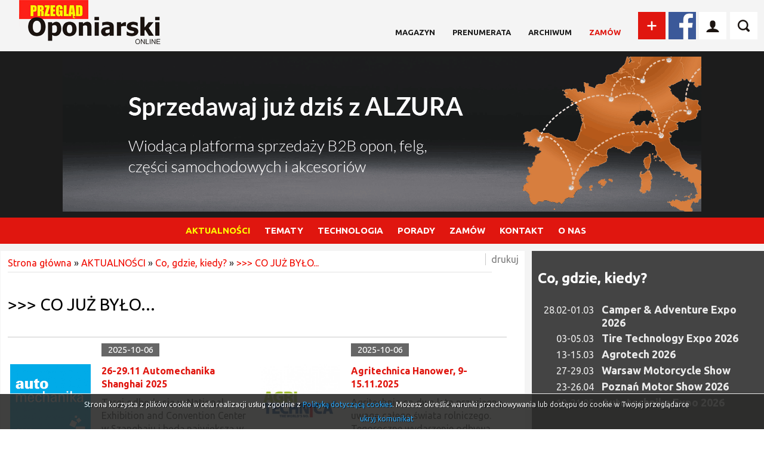

--- FILE ---
content_type: text/html; charset=utf-8
request_url: https://przegladoponiarski.pl/art/3296/to-juz-bylo.html
body_size: 9270
content:
<!DOCTYPE html>
<!--[if lt IE 7]> <html class="no-js lt-ie9 lt-ie8 lt-ie7" lang="pl"> <![endif]-->
<!--[if IE 7]> <html class="no-js lt-ie9 lt-ie8" lang="pl"> <![endif]-->
<!--[if IE 8]> <html class="no-js lt-ie9" lang="pl"> <![endif]-->
<!--[if gt IE 8]><!--> <html class="no-js" lang="pl"> <!--<![endif]-->

<head>
<meta charset="UTF-8" />
<meta name="HandheldFriendly" content="True" />
<meta name="MobileOptimized" content="320" />
<meta name="viewport" content="width=device-width, initial-scale=1" />

<title>&gt;&gt;&gt;  CO JUŻ BYŁO... - Przegląd Oponiarski</title>
<meta name="keywords" content="opona, opony, ogumienie, oponiarski, przegląd, guma, wulkanizacja, warsztat, wyposażenie warsztatów, targi opon, targi oponiarskie, nowości rynkowe, targi wyposażenia warsztatowego, targi motoryzacyjne, nowości motoryzacyjne, nowe opony, rynek opon" />
<meta name="description" content="Zapraszamy na oficjalną stronę Przeglądu Oponiarskiego. Najnowsze informacje z branży motoryzacyjnej znajdziesz właśnie tutaj!" />
<meta http-equiv="Content-type" content="text/html; charset=UTF-8" />
<meta http-equiv="Content-Language" content="pl" />
<meta http-equiv="Reply-to" content="kontakt@jw-webdev.info" />
<meta name="robots" content="index,follow" />
<base href="https://przegladoponiarski.pl/" />
<link href="public/css/reset.css" type="text/css" rel="stylesheet" />
<link href="public/css/default.css?ver=1.4.6" type="text/css" rel="stylesheet" />
<script type="text/javascript" src="public/js/jquery-min.js" ></script>
<script type="text/javascript" src="public/js/swfobject.js" ></script>
<script type="text/javascript" src="public/js/oponiarski/logowanie.js" ></script>
<script type="text/javascript" src="public/js/oponiarski/efekty.js" ></script>
<script type="text/javascript" src="public/js/jquery/easing.js" ></script>
<script type="text/javascript" src="public/js/jquery/cycle.all.js" ></script>
<script type="text/javascript" src="public/js/validation/jquery.validate.min.js" ></script>
<script type="text/javascript" src="public/js/validation/additional-methods.min.js" ></script>
<script type="text/javascript" src="public/js/validation/localization/messages_pl.js" ></script>
<script type="text/javascript" src="public/js/oponiarski/search.js" ></script>
<script type="text/javascript" src="public/js/oponiarski/menu.js?ver=1.0" ></script>
<script type="text/javascript" src="public/js/jquery/cookie.js" ></script>
<script type="text/javascript" src="public/js/comm.js" ></script>

<script type="text/javascript" src="public/js/local.js"></script>
<!-- Google tag (gtag.js) --> <script async src="https://www.googletagmanager.com/gtag/js?id=G-NCY734D0QJ"></script><script> window.dataLayer = window.dataLayer || []; function gtag(){dataLayer.push(arguments);} gtag('js', new Date()); gtag('config', 'G-NCY734D0QJ'); </script><meta property="og:type" content="article" /><meta property="og:site_name" content="Przegląd oponiarski" /><link rel="canonical" href="https://przegladoponiarski.pl/art/3296/to-juz-bylo.html" />




<link rel="icon" href="public/img/favicon.ico" type="image/x-icon" />
<link rel="shortcut icon" href="public/img/favicon.ico" type="image/x-icon" />


<meta property="og:image" content="https://przegladoponiarski.pl/upload/art/3296_img1_239a540387e321f4f43ee225d16f367b.jpg" /><meta property="og:title" content=">>>  CO JUŻ BYŁO... - Przegląd Oponiarski" /><meta property="og:site_name" content="Przegląd oponiarski" />


<!-- <link href="https://fonts.googleapis.com/css?family=Ubuntu:400,400i,700&amp;subset=latin-ext" rel="stylesheet"> -->

<link rel="preconnect" href="https://fonts.googleapis.com">
<link rel="preconnect" href="https://fonts.gstatic.com" crossorigin>
<link href="https://fonts.googleapis.com/css2?family=Ubuntu:ital,wght@0,400;0,700;1,400&display=swap" rel="stylesheet">

</head>
<body class="wwwpage"    >




	<script>

function bshow() {
			const allParagraphs = document.querySelectorAll(".baner_showafter");

				if(allParagraphs[0]){
				
					allParagraphs[0].classList.toggle("baner_showafter");
				}
				if(allParagraphs[1]){
				
					allParagraphs[1].classList.toggle("baner_showafter");
				}
				 
		}

window.addEventListener("load", function() {
    bshow();
});


		

		// const timeout = setTimeout(bshow, 20);

	</script>
		<div id="wrapper_all">

		<div id="baner_sticky_left" class="axd baner_showafter"><a href="adv/klik/7312"  target="_blank"><img src="https://przegladoponiarski.pl/upload/axd/7312_18f77c6b1c24964be23b61fa5e419cdc.jpg" width="181" height="1080" alt="" /></a></div>		

		<div id="wrapper_content">
		<div id="wrapper_content_inner">
	




<!-- <div id="baner_sticky_left">
	<a href="">
		<img src="upload/banernew.jpg"/>
	</a>
</div>

<div id="baner_sticky_right">
	<a href="">
		<img src="upload/banernew.jpg"/>
	</a>
</div> -->







<!-- Go to www.addthis.com/dashboard to customize your tools -->
<script type="text/javascript" src="//s7.addthis.com/js/300/addthis_widget.js#pubid=ra-5075334f101b753f"></script>







<div id="top_0">
<div id="top_0_inner" class="wrapper">

<a href="https://przegladoponiarski.pl/" id="logo"></a>

<div id="top_menu">
<a class="top_item1 " href="art/29/miesiecznik.html" title="MAGAZYN">MAGAZYN</a>
<a class="top_item1 " href="http://przegladoponiarski.pl/art/13198/prenumerata.html" title="Prenumerata">Prenumerata</a>
<a class="top_item1 " href="http://przegladoponiarski.pl/art/31/archiwum.html" title="Archiwum">Archiwum</a>
<a class="top_item1 top_menu_wyr" href="http://przegladoponiarski.pl/art/32/zamow.html" title="Zamów">Zamów</a></div>

<div id="addThis">
		  <!-- AddThis Button BEGIN -->
				<div class="addthis_toolbox addthis_default_style addthis_32x32_style">
				<!-- <a class="addthis_button_preferred_2"></a> -->

				<!-- <a class="addthis_button_preferred_4"></a> -->
				<a class="addthis_button_compact"><img src="public/img/new/add.png" style="width: 46px;height: 46px;" /></a>
				</div>
				<script type="text/javascript">var addthis_config = {"data_track_addressbar":false};</script>
				<script type="text/javascript" src="//s7.addthis.com/js/300/addthis_widget.js#pubid=ra-5075334f101b753f"></script>
				<!-- AddThis Button END -->
</div><!-- end addThis -->


<a target="_blank" href="https://www.facebook.com/przegladoponiarski" id="fb_icon"></a>

<!-- start logowanie -->
<div id="logowanie_icon"></div>

<div class="login_form_wrap">


<script type="text/javascript">

$(document).ready(function() {

	var validator = $("#logowanie").validate({

		rules: {										
			u_login: "required",
			u_pass: "required"
		},

		ignore: "ignore",	
		success: "checked",
		errorClass: "error",
		validClass: "checked",		
		onfocusout:false,
		onkeyup: false,
		onclick: false,				

		success: function(label) {	
			label.addClass("checked");
		},

		highlight: function(element, errorClass, validClass) {
			$(element).addClass(errorClass).removeClass(validClass);
		},

		unhighlight: function(element, errorClass, validClass) {
			$(element).removeClass(errorClass).addClass(validClass);
		},
		
		messages: {
			u_login: {
				required: "Podaj swój login"
			},
			u_pass: {
				required: "Podaj swoje hasło"
			}			
		},		
		
		invalidHandler: function(form, validator) { errInvalid(form, validator) },					
      showErrors: function(errorMap, errorList) { showErrors(errorMap, errorList,this); }, 										
		errorPlacement: function(error, element) { }

	}); 

});

</script>

<div class="login_form group">

<form name="logowanie" method="post" action="index.php" id="logowanie"><input name="act" value="users_login2" id="act_logowanie" type="hidden" /><input name="redir" value="aHR0cHM6Ly9wcnplZ2xhZG9wb25pYXJza2kucGwvYXJ0L2luZGV4P2lkX2FydD0zMjk2" id="redir_logowanie" type="hidden" /><div class="form_group"><label for="u_login" id="u_login_label">login</label><input name="u_login" value="" id="u_login" class="f_long" maxlength="50" type="text" /></div><div class="form_group"><label for="u_pass" id="u_pass_label">hasło</label><input name="u_pass" value="" id="u_pass" class="f_long" maxlength="50" type="password" /></div><div class="form_group"><a class="haslo_odzysk" href="users/od"><span>ODZYSKAJ HASŁO</span></a><input value="Zaloguj się" class="submitb f_small login_btn" type="submit" /></div><div class="form_group"><div class="login_rejestracja"> <a href="users/add">ZAREJESTRUJ SIĘ</a></div></div><input name="crtoken" value="0a0fd1d56d748d1f19d5cda28b815f6a" id="logowanie_crtoken" type="hidden" /></form></div><!-- end login_form --></div>

<!-- end logowanie -->

		<div id="search_icon"></div>

		<div id="search_wrap"><script type="text/javascript">

		$(document).ready(function() {

			var validator = $("#search").validate({

				rules: {

					art_szuk: {
			         required: true,
						minlength: 3
					}

				},

				ignore: "ignore",
				success: "checked",
				errorClass: "error",
				validClass: "checked",
				onfocusout:false,
				onkeyup: false,
				onclick: false,

				success: function(label) {
					label.addClass("checked");
				},

				highlight: function(element, errorClass, validClass) {
					$(element).addClass(errorClass).removeClass(validClass);
				},

				unhighlight: function(element, errorClass, validClass) {
					$(element).removeClass(errorClass).addClass(validClass);
				},

				messages: {
					art_szuk: {
						required: "Podaj wyszukiwaną frazę",
						minlength: "Podana fraza jest za krótka"
					}
				},

				invalidHandler: function(form, validator) { errInvalid(form, validator) },
		      showErrors: function(errorMap, errorList) { showErrors(errorMap, errorList,this); },
				errorPlacement: function(error, element) { }

			});




	$("#search_icon").click(function(){
		var ob = $('#search_wrap');

	    ob.toggle();
		// if(ob.css('display')=='block'){
		// 	ob.slideUp();
		// }
		// else{
		// 	ob.slideDown();
		// }
	});

		});

		</script><form name="search" method="get" action="index.php" id="search_form"><input name="act" value="art_search" id="act_search" type="hidden" /><input name="art_szuk" value="" id="search_text" type="text" /><input value="Szukaj" id="search_button" class="submitb f_small" type="submit" />		<a name="www_top"> </a>
		<input name="crtoken" value="0a0fd1d56d748d1f19d5cda28b815f6a" id="search_crtoken" type="hidden" /></form></div>
</div> <!--en top_0_inner -->
</div><!--end top_0 -->



<div id="top_1">

<div id="top_1_inner" class="wrap">
	<div  class="axd "><a href="adv/klik/7940"  target="_blank"><img src="https://przegladoponiarski.pl/upload/axd/7940_a20b94c5f7164cb5a99aff000f98b839.gif" width="1070" height="260" alt="" /></a></div></div>

</div><!-- end top_1 -->

		<div id="menu_wrap">

		<div id="menu_navi_wrap"><div id="menu_navi"><span id="linia1"></span><span id="linia2"></span><span id="linia3"></span></div></div>
			<ul class="menu group">

	<li><a  class="current current0  first first0"  href="art/4/aktualnosci.html" title="AKTUALNOŚCI">AKTUALNOŚCI<span class="menu_plus menu_plus1"></a>
<div>
<ul><li><a  class="first first1"   href="art/5/wydarzenia.html" title="Wydarzenia">Wydarzenia</a></li><li><a   href="art/7/targi-konferencje.html" title="Targi, konferencje">Targi, konferencje</a></li><li><a   href="art/8/szkolenia.html" title="Szkolenia">Szkolenia</a></li><li><a  class="current current1  last last1"   href="art/9/co-gdzie-kiedy-w-branzy.html" title="Co, gdzie, kiedy?">Co, gdzie, kiedy?</a></li>
</ul>
</div>

</li><li><a  href="art/10/tematy.html" title="TEMATY">TEMATY<span class="menu_plus menu_plus1"></a>
<div>
<ul><li><a  class="first first1"   href="art/11/nowosci-rynkowe.html" title="Nowości rynkowe">Nowości rynkowe</a></li><li><a   href="art/12/rozmowy-przegladu.html" title="Rozmowy Przeglądu">Rozmowy Przeglądu</a></li><li><a   href="art/13/z-wizyta-w-firmie.html" title="Z wizytą w firmie…">Z wizytą w firmie…</a></li><li><a   href="art/13454/temat-miesiaca.html" title="Temat na czasie">Temat na czasie</a></li><li><a   href="art/16907/certyfikat-oponiarski-procedury-i-kryteria.html" title="Certyfikat oponiarski">Certyfikat oponiarski</a></li><li><a   href="art/14/personalia.html" title="Personalia">Personalia</a></li><li><a   href="art/15/ekologia.html" title="Ekologia">Ekologia</a></li><li><a   href="art/84/prezentacje.html" title="Prezentacje">Prezentacje</a></li><li><a   href="art/375/testy.html" title="Testy">Testy</a></li><li><a   href="art/16/dobry-serwis.html" title="Dobry serwis">Dobry serwis</a></li><li><a   href="art/13865/-2-3-4-5-6-7-8-9-10-11-12-13-14-15-16-17-18-19-20-21-22-23-24-25-26-27-28-29-30-31-32-33-34-35-36-37-38-39-40-41-42-43-44-45-46-47-48-49.html" title="Motorsport">Motorsport</a></li><li><a  class="last last1"   href="art/2568/abc-wulkanizatora-i-mechanika.html" title="ABC wulkanizatora i mechanika">ABC wulkanizatora i mechanika</a></li>
</ul>
</div>

</li><li><a  href="art/17/technologia.html" title="TECHNOLOGIA">TECHNOLOGIA<span class="menu_plus menu_plus1"></a>
<div>
<ul><li><a  class="first first1"   href="art/18/opony.html" title="Opony">Opony</a></li><li><a   href="art/17002/auta-czesci-zamienne.html" title="Auta - części zamienne">Auta - części zamienne</a></li><li><a   href="art/19/wyposazenie.html" title="Wyposażenie warsztatowe">Wyposażenie warsztatowe</a></li><li><a   href="art/14374/produkcja.html" title="Produkcja">Produkcja</a></li><li><a  class="last last1"   href="art/20/innowacje.html" title="Innowacje">Innowacje</a></li>
</ul>
</div>

</li><li><a  href="art/25/porady.html" title="PORADY">PORADY<span class="menu_plus menu_plus1"></a>
<div>
<ul><li><a  class="first first1"   href="art/26/zapytaj-eksperta.html" title="Ekspert radzi">Ekspert radzi</a></li><li><a   href="art/27/prawo-w-warsztacie.html" title="Prawo w warsztacie">Prawo w warsztacie</a></li><li><a   href="art/28/vademcum-szefa.html" title="Co każdy szef wiedzieć powinien?">Co każdy szef wiedzieć powinien?</a></li><li><a   href="art/1692/marketing-w-serwisie.html" title="Marketing w serwisie">Marketing w serwisie</a></li><li><a   href="art/12700/autem-po-kontynentach.html" title="Autem po kontynentach">Autem po kontynentach</a></li><li><a   href="art/297/autem-po-europie.html" title="Autem po Europie">Autem po Europie</a></li><li><a  class="last last1"   href="art/302/inne.html" title="Inne">Inne</a></li>
</ul>
</div>

</li><li><a  href="art/32/zamow.html" title="ZAMÓW">ZAMÓW<span class="menu_plus menu_plus1"></a>
<div>
<ul><li><a  class="first first1"   href="http://przegladoponiarski.pl/art/13198/prenumerata.html" title="Prenumerata">Prenumerata</a></li><li><a   href="art/34/reklama.html" title="Reklama / Advertisement">Reklama / Advertisement</a></li><li><a   href="art/15088/warunki-ogolne-reklamy.html" title="Warunki ogólne reklamy">Warunki ogólne reklamy</a></li><li><a   href="art/35/ogloszenie.html" title="Ogłoszenie / Announcement">Ogłoszenie / Announcement</a></li><li><a  class="last last1"   href="newsletter/form" title="Bezpłatny  newsletter">Bezpłatny  newsletter</a></li>
</ul>
</div>

</li><li><a  href="contact?t=3" title="KONTAKT">KONTAKT</a>
</li><li><a  class="last last0"  href="art/38/o-nas.html" title="O  NAS">O  NAS<span class="menu_plus menu_plus1"></a>
<div>
<ul><li><a  class="first first1"   href="art/1379/o-wydawnictwie.html" title="O wydawnictwie">O wydawnictwie</a></li><li><a   href="art/1378/dane-teladresowe.html" title="Dane teladresowe">Dane teladresowe</a></li><li><a  class="last last1"   href="art/2094/regulamin.html" title="Regulamin / Pliki Cookies">Regulamin / Pliki Cookies</a></li>
</ul>
</div>

</li>			</ul><!-- end .menu -->
		</div><!-- end #menu -->
	


		
			<div class="wrap wrap_podstrona mt12">	

			<div class="podstrona_tr">	
			<div class="content_inner_podstrona">
			<div class="content_inner_podstrona2">

					


<!-- Go to www.addthis.com/dashboard to customize your tools -->
<div class="addthis_inline_share_toolbox_8g22"></div>

<div id="breadcrums">
	<a href="https://przegladoponiarski.pl/">Strona główna</a>
	 &raquo; <a href="art/4/aktualnosci.html">AKTUALNOŚCI</a> &raquo; <a href="art/9/co-gdzie-kiedy-w-branzy.html">Co, gdzie, kiedy?</a> &raquo; <a href="art/3296/to-juz-bylo.html">>>>  CO JUŻ BYŁO...</a></div><h1>>>>  CO JUŻ BYŁO...</h1><div class="newline"></div><div class="submenu_4_wrap"><table class="submenu4 submenu_date" border="0" cellspacing="0" cellpadding="0"><td class="td1" style="vertical-align:top;"><a href="art/23759/automechanika-shanghai-2025-szanghaj-26-29-listopada.html"><img src="upload/art/23759_img2_a874774421e406496e7d36706bb899eb.png" alt="26-29.11 Automechanika Shanghai 2025" /></a></td><td style="vertical-align:top;" ><span class="date_submenu">2025-10-06 </span><div class="submenu_title" ><a href="art/23759/automechanika-shanghai-2025-szanghaj-26-29-listopada.html">26-29.11 Automechanika Shanghai 2025</a></div>Targi odbędą się w National Exhibition and Convention Center w Szanghaju i będą największą w historii ...<div style="text-align:right;"><a class="submenu4_wiecej" href="art/23759/automechanika-shanghai-2025-szanghaj-26-29-listopada.html">więcej</a></div></td></tr></table></div><div class="submenu_4_wrap"><table class="submenu4 submenu_date" border="0" cellspacing="0" cellpadding="0"><td class="td1" style="vertical-align:top;"><a href="art/23758/agritechnica-hanower-9-15112025.html"><img src="upload/art/23758_img2_66447be2c7cba00d97c5336544c7ab03.jpg" alt="Agritechnica Hanower, 9-15.11.2025" /></a></td><td style="vertical-align:top;" ><span class="date_submenu">2025-10-06 </span><div class="submenu_title" ><a href="art/23758/agritechnica-hanower-9-15112025.html">Agritechnica Hanower, 9-15.11.2025</a></div>Agritechnia co dwa lata przyciągną uwagę całego świata rolniczego. Tegoroczne wydarzenie odbywa się pod ...<div style="text-align:right;"><a class="submenu4_wiecej" href="art/23758/agritechnica-hanower-9-15112025.html">więcej</a></div></td></tr></table></div><div class="submenu_4_wrap"><table class="submenu4 submenu_date" border="0" cellspacing="0" cellpadding="0"><td class="td1" style="vertical-align:top;"><a href="art/23757/warsaw-motor-show-2025.html" target="_self"><img src="upload/art/23757_img2_7c74e1a575437f2eb9fc302652792e92.jpg" alt="Warsaw Motor Show 2025 14-16.11" /></a></td><td style="vertical-align:top;" ><span class="date_submenu">2025-10-06 </span><div class="submenu_title" ><a href="art/23757/warsaw-motor-show-2025.html" target="_self">Warsaw Motor Show 2025 14-16.11</a></div>Od 14 do 16 listopada Ptak Warsaw Expo w Nadarzynie ponownie stanie się centrum polskiej motoryzacji, goszcząc ...<div style="text-align:right;"><a class="submenu4_wiecej" href="art/23757/warsaw-motor-show-2025.html" target="_self">więcej</a></div></td></tr></table></div><div class="submenu_4_wrap"><table class="submenu4 submenu_date" border="0" cellspacing="0" cellpadding="0"><td class="td1" style="vertical-align:top;"><a href="art/23892/time-attack-trophy-iii-runda-2025-1111.html"><img src="upload/art/23892_img2_27308845c72be6994fcf4f6ccbd57939.jpg" alt="Time Attack Trophy - III runda 2025, 11.11" /></a></td><td style="vertical-align:top;" ><span class="date_submenu">2025-11-10 </span><div class="submenu_title" ><a href="art/23892/time-attack-trophy-iii-runda-2025-1111.html">Time Attack Trophy - III runda 2025, 11.11</a></div>We wtorek 11 listopada 2025 r. w toruńskim MotoParku odbędzie się III runda Time Attack Trophy. Ostatnie w tym ...<div style="text-align:right;"><a class="submenu4_wiecej" href="art/23892/time-attack-trophy-iii-runda-2025-1111.html">więcej</a></div></td></tr></table></div><div class="submenu_4_wrap"><table class="submenu4 submenu_date" border="0" cellspacing="0" cellpadding="0"><td class="td1" style="vertical-align:top;"><a href="art/23760/japan-mobility-show-2025-3010-911.html"><img src="upload/art/23760_img2_1ff597c51f12f6850f30188e694a22a2.png" alt="Japan Mobility Show 2025, 30.10-9.11" /></a></td><td style="vertical-align:top;" ><span class="date_submenu">2025-10-06 </span><div class="submenu_title" ><a href="art/23760/japan-mobility-show-2025-3010-911.html">Japan Mobility Show 2025, 30.10-9.11</a></div>To jedno z najbardziej prestiżowych wydarzeń motoryzacyjnych na świecie, które w 2025 roku odbędzie się w ...<div style="text-align:right;"><a class="submenu4_wiecej" href="art/23760/japan-mobility-show-2025-3010-911.html">więcej</a></div></td></tr></table></div><div class="submenu_4_wrap"><table class="submenu4 submenu_date" border="0" cellspacing="0" cellpadding="0"><td class="td1" style="vertical-align:top;"><a href="art/23089/iaa-mobility-2025.html" target="_self"><img src="upload/art/23089_img2_4ca010667b27f1ef73c0f77862f87593.jpg" alt="9-14.09.2025 IAA Mobility" /></a></td><td style="vertical-align:top;" ><span class="date_submenu">2025-01-07 </span><div class="submenu_title" ><a href="art/23089/iaa-mobility-2025.html" target="_self">9-14.09.2025 IAA Mobility</a></div>„It’s All About Mobility” - tak brzmi hasło tegorocznej wystawy, której organizatorzy podkreślają rolę ...<div style="text-align:right;"><a class="submenu4_wiecej" href="art/23089/iaa-mobility-2025.html" target="_self">więcej</a></div></td></tr></table></div><div class="submenu_4_wrap"><table class="submenu4 submenu_date" border="0" cellspacing="0" cellpadding="0"><td class="td1" style="vertical-align:top;"><a href="art/23467/10-12062025-autotechnika-expo.html" target="_self"><img src="upload/art/23467_img2_52034c10ddd444623d242979e191732a.jpg" alt="10-12.06.2025 Autotechnika Expo" /></a></td><td style="vertical-align:top;" ><span class="date_submenu">2025-05-14 </span><div class="submenu_title" ><a href="art/23467/10-12062025-autotechnika-expo.html" target="_self">10-12.06.2025 Autotechnika Expo</a></div>Już za niespełna miesiąc, w dniach 10-12 czerwca 2025 roku, odbędzie się premierowa edycja Autotechnika Expo - ...<div style="text-align:right;"><a class="submenu4_wiecej" href="art/23467/10-12062025-autotechnika-expo.html" target="_self">więcej</a></div></td></tr></table></div><div class="submenu_4_wrap"><table class="submenu4 submenu_date" border="0" cellspacing="0" cellpadding="0"><td class="td1" style="vertical-align:top;"><a href="art/23436/autopromotec-2025.html" target="_self"><img src="upload/art/23436_img2_c7c194134f8df1f41276842e280b4eea.jpg" alt="21-24.05.2025 Autopromotec" /></a></td><td style="vertical-align:top;" ><span class="date_submenu">2025-05-02 </span><div class="submenu_title" ><a href="art/23436/autopromotec-2025.html" target="_self">21-24.05.2025 Autopromotec</a></div>Zbliża się jedno z najważniejszych wydarzeń branży motoryzacyjnej w Europie. W dniach 21-24 maja Bolonia ...<div style="text-align:right;"><a class="submenu4_wiecej" href="art/23436/autopromotec-2025.html" target="_self">więcej</a></div></td></tr></table></div><div class="submenu_4_wrap"><table class="submenu4 submenu_date" border="0" cellspacing="0" cellpadding="0"><td class="td1" style="vertical-align:top;"><a href="art/22983/poznan-motor-show-2025.html" target="_self"><img src="upload/art/22983_img2_43b57dc9bb5afc3c3d733875489cb3ea.jpg" alt="24-27.04.2025 Poznań Motor Show 2025" /></a></td><td style="vertical-align:top;" ><span class="date_submenu">2024-11-28 </span><div class="submenu_title" ><a href="art/22983/poznan-motor-show-2025.html" target="_self">24-27.04.2025 Poznań Motor Show 2025</a></div>Kolejna edycja targów Poznań Motor Show odbędzie się w dniach 24-27 kwietnia 2025 r. Tradycyjnie wydarzenie ...<div style="text-align:right;"><a class="submenu4_wiecej" href="art/22983/poznan-motor-show-2025.html" target="_self">więcej</a></div></td></tr></table></div><div class="submenu_4_wrap"><table class="submenu4 submenu_date" border="0" cellspacing="0" cellpadding="0"><td class="td1" style="vertical-align:top;"><a href="art/23088/tire-technology-expo-2025.html" target="_self"><img src="upload/art/23088_img2_840478f9c59f4aac1a579091288c9179.jpg" alt="4-6.03.2025 Tire Technology Expo" /></a></td><td style="vertical-align:top;" ><span class="date_submenu">2025-01-07 </span><div class="submenu_title" ><a href="art/23088/tire-technology-expo-2025.html" target="_self">4-6.03.2025 Tire Technology Expo</a></div>W dniach od 4 do 6 marca odbędą się targi Tire Technology Expo w Hanowerze.<div style="text-align:right;"><a class="submenu4_wiecej" href="art/23088/tire-technology-expo-2025.html" target="_self">więcej</a></div></td></tr></table></div><div class="submenu_4_wrap"><table class="submenu4 submenu_date" border="0" cellspacing="0" cellpadding="0"><td class="td1" style="vertical-align:top;"><a href="art/22683/16-18102024-hol-expo-w-kielcach.html" target="_self"><img src="upload/art/22683_img2_b5173cea0d17763c8e2053085dd6aa8e.jpg" alt="16-18.10.2024 Hol-Expo Kielce" /></a></td><td style="vertical-align:top;" ><span class="date_submenu">2024-08-19 </span><div class="submenu_title" ><a href="art/22683/16-18102024-hol-expo-w-kielcach.html" target="_self">16-18.10.2024 Hol-Expo Kielce</a></div>Targi Polska Pomoc Drogowa Hol-Expo to jedyna wystawa poświęcona branży pomocy drogowej w Polsce. Kolejna edycja ...<div style="text-align:right;"><a class="submenu4_wiecej" href="art/22683/16-18102024-hol-expo-w-kielcach.html" target="_self">więcej</a></div></td></tr></table></div><div class="submenu_4_wrap"><table class="submenu4 submenu_date" border="0" cellspacing="0" cellpadding="0"><td class="td1" style="vertical-align:top;"><a href="art/22434/10-14092024-automechanika-frankfurt.html" target="_self"><img src="upload/art/22434_img2_0461236f8251833e86d4ae9eb1b741b1.jpg" alt="10-14.09.2024 Automechanika Frankfurt" /></a></td><td style="vertical-align:top;" ><span class="date_submenu">2024-05-10 </span><div class="submenu_title" ><a href="art/22434/10-14092024-automechanika-frankfurt.html" target="_self">10-14.09.2024 Automechanika Frankfurt</a></div>Już na początku lutego organizatorzy Automechaniki Frankfurt informowali o tym, że rejestracji na targi dokonało ...<div style="text-align:right;"><a class="submenu4_wiecej" href="art/22434/10-14092024-automechanika-frankfurt.html" target="_self">więcej</a></div></td></tr></table></div><div class="newline bg1 naw_wrap"><table border="0" class="pager" cellspacing="0" cellpadding="0"><tr><td><span>&nbsp;</span></td><td><a  class="pager_wyb" href="art/index?id_art=3296&amp;page=1">1</a></td><td><a href="art/index?id_art=3296&amp;page=2">2</a></td><td><a href="art/index?id_art=3296&amp;page=3">3</a></td><td><a href="art/index?id_art=3296&amp;page=4">4</a></td><td><a href="art/index?id_art=3296&amp;page=5">5</a></td><td><a href="art/index?id_art=3296&amp;page=6">6</a></td><td><a href="art/index?id_art=3296&amp;page=7">7</a></td><td><a href="art/index?id_art=3296&amp;page=8">8</a></td><td><a href="art/index?id_art=3296&amp;page=9">9</a></td><td><a href="art/index?id_art=3296&amp;page=10">10</a></td><td><a href="art/index?id_art=3296&amp;page=11">11</a></td><td><a href="art/index?id_art=3296&amp;page=12">12</a></td><td><a href="art/index?id_art=3296&amp;page=13">13</a></td><td>...</td><td><a href="art/index?id_art=3296&amp;page=19">19</a></td><td><a href="art/index?id_art=3296&amp;page=2">&raquo;</a></td></tr></table></div><div class="newline"><div class="small"></div><div class="right"><a id="print" href="javascript:void(null);" onclick="javascript:window.open('https://przegladoponiarski.pl/art/printm?id_art=3296','druk','top=10,left=10,width=600,height=600,toolbar=yes,menubar=yes,location=no,directories=no,alwaysRaised=no,status=no,scrollbars=yes,resizable=yes,fullscreen=0');">drukuj</a>&nbsp;&nbsp;</div></div>	
			</div><!-- end content_inner_podstrona2 -->
			</div><!-- end content_inner_podstrona -->

			<div id="aside_right">
									<div id="co_gdzie_kiedy_w_branzy">
 					<div id="co_gdzie_kiedy_w_branzy_inner">

 					<h2><a href="art/9/co-gdzie-kiedy-w-branzy.html">Co, gdzie, kiedy?</a></h2>
 					<ul>

									<li><a href="art/23873/camper-adventure-expo-2026-2802-0103.html" title="28.02-01.03 Camper &amp; Adventure Expo 2026" ><span class="co_gdzie_kiedy_data">28.02-01.03</span><span class="co_gdzie_kiedy_info">Camper & Adventure Expo 2026</span></a></li>
										<li><a href="art/23955/3-503-tire-technology-expo-2026.html" title="03-05.03 Tire Technology Expo 2026" ><span class="co_gdzie_kiedy_data">03-05.03</span><span class="co_gdzie_kiedy_info">Tire Technology Expo 2026</span></a></li>
										<li><a href="art/23874/agrotech-2026-13-1503.html" title="13-15.03 Agrotech 2026" ><span class="co_gdzie_kiedy_data">13-15.03</span><span class="co_gdzie_kiedy_info">Agrotech 2026</span></a></li>
										<li><a href="art/24064/27-2903-warsaw-motorcycle-show.html" title="27-29.03 Warsaw Motorcycle Show" ><span class="co_gdzie_kiedy_data">27-29.03</span><span class="co_gdzie_kiedy_info">Warsaw Motorcycle Show</span></a></li>
										<li><a href="art/23880/poznan-motor-show-2026-23-2604.html" title="23-26.04 Poznań Motor Show 2026" ><span class="co_gdzie_kiedy_data">23-26.04</span><span class="co_gdzie_kiedy_info">Poznań Motor Show 2026</span></a></li>
										<li><a href="art/23870/autotechnika-expo-2026-19-2105.html" title="19-21.05 Autotechnika Expo 2026" ><span class="co_gdzie_kiedy_data">19-21.05</span><span class="co_gdzie_kiedy_info">Autotechnika Expo 2026</span></a></li>
										</ul>
 					</div>
 				</div><!-- end #co_gdzie_kiedy_w_branzy -->
				
					
					<div  class="axd vademecum"><a href="adv/klik/3777"  target="_blank"><img src="https://przegladoponiarski.pl/upload/axd/3777_4f7eda8f446df2142755e3f655f975bf.jpg" width="380" height="383" alt="" /></a></div>					
								<script type="text/javascript">

				$("document").ready(function(){

						$('#slider_ogloszenia').cycle({
						fx:     'fade',
						speed:  1000,
						timeout: 4000,
						prev: '#slider_prev_ogloszenia',
						next: '#slider_next_ogloszenia',
						pager: '#slider_nav_ul_ogloszenia'

					});


						//policznie wszystkich
						var ile = $(".slider_inner_ogloszenia").length;
						$("#ile_ogloszen").text(ile);
						var current = $("#slider_nav_ul_ogloszenia .activeSlide").index();
					    $("#current_ogloszenie").text(current+1);

					    $("#slider_prev_ogloszenia, #slider_next_ogloszenia").click(function(){
							clock();
						});

						var int=self.setInterval(function(){clock();},1000);
						function clock()
							{
								var current = $("#slider_nav_ul_ogloszenia .activeSlide").index();
							    $("#current_ogloszenie").text(current+1);
							}

				});
			</script>

			

				<div id="slider_wrap_ogloszenia" class="span1" >
					<a class="ogloszeniah2" href="ogloszenia">Ogłoszenia</a>


					
 					<div class="slider_inner_ogloszenia" >
						<div class="slider_inner2_ogloszenia" >
							Brak ogłoszeń do wyświetlenia.
							<br />

							<a style="float:right;margin-top:10px;" href="/art/35/ogloszenie.html">Zamów ogłoszenie</a>

						</div>
					</div>

 					


				</div><!-- end slider_wrap_ogloszenia -->

					</div><!-- end aside_right -->

			</div><!-- end podstrona -->

			</div><!-- end wrap -->
			

		
<div class="banners_wrap_szeroki mt12">
	<div  class="axd "><a href="adv/klik/3243" ><img src="https://przegladoponiarski.pl/upload/axd/3243_79b2f402c4ea8c043ef15e85c0b26895.jpg" width="735" height="120" alt="" /></a></div></div>

		<div class="fotonews_wrap">
			<div class="wrap fotonews">


					<h2><a href="art/67/fotonews.html">FOTONEWS<span> - GALERIE</span></a></h2>

					<div class="fotonews_inner">
					
															<div class="fotonews_box">
								<a href="art/24003/wizyta-w-siedzibie-wimad.html">
								<div class="fotonews_img" style="background: url('https://przegladoponiarski.pl/upload/art/24003_img3_8c82098013f5be0bd92a4f4b2e3720af.jpg'); background-repeat: no-repeat; background-position:center center;background-size: cover; "></div>

								
								<span>Wizyta w siedzibie Wimad</span></a>
								</div>
													
															<div class="fotonews_box">
								<a href="art/23964/potrojny-jubileusz-michelin-polska.html">
								<div class="fotonews_img" style="background: url('https://przegladoponiarski.pl/upload/art/23964_img3_de1409f38aa3f5bdd96a2ae71161eae1.jpg'); background-repeat: no-repeat; background-position:center center;background-size: cover; "></div>

								
								<span>Potrójny jubileusz Michelin Polska</span></a>
								</div>
													
															<div class="fotonews_box">
								<a href="art/23961/z-wizyta-w-sailun-group.html">
								<div class="fotonews_img" style="background: url('https://przegladoponiarski.pl/upload/art/23961_img3_9c226495cc1137ca1ee09b04615660f2.jpg'); background-repeat: no-repeat; background-position:center center;background-size: cover; "></div>

								
								<span>Z wizytą w Sailun Group</span></a>
								</div>
													
															<div class="fotonews_box">
								<a href="art/23911/automotive-parts-expo.html">
								<div class="fotonews_img" style="background: url('https://przegladoponiarski.pl/upload/art/23911_img3_954a8d3b22989e476ee64541f475ee12.jpg'); background-repeat: no-repeat; background-position:center center;background-size: cover; "></div>

								
								<span>Automotive Parts Expo</span></a>
								</div>
																	</div>

			</div><!--end wrap -->
		</div><!-- nd fotonews_wrap -->
		


				
		
		<div id="footer_wrap" class="wrap">
			<div id="footer_wrap_inner">

	<div class="footer6"><div class="footer6_inner"><h2><a href="art/4/aktualnosci.html" title="AKTUALNOŚCI">Aktualności</a></h2>
<ul><li><a  class="first first1"   href="art/5/wydarzenia.html" title="Wydarzenia">Wydarzenia</a></li><li><a   href="art/7/targi-konferencje.html" title="Targi, konferencje">Targi, konferencje</a></li><li><a   href="art/8/szkolenia.html" title="Szkolenia">Szkolenia</a></li><li><a  class="current current1  last last1"   href="art/9/co-gdzie-kiedy-w-branzy.html" title="Co, gdzie, kiedy?">Co, gdzie, kiedy?</a></li>
</ul>

</div>
</div><div class="footer6"><div class="footer6_inner"><h2><a href="art/10/tematy.html" title="TEMATY">Tematy</a></h2>
<ul><li><a  class="first first1"   href="art/11/nowosci-rynkowe.html" title="Nowości rynkowe">Nowości rynkowe</a></li><li><a   href="art/12/rozmowy-przegladu.html" title="Rozmowy Przeglądu">Rozmowy Przeglądu</a></li><li><a   href="art/13/z-wizyta-w-firmie.html" title="Z wizytą w firmie…">Z wizytą w firmie…</a></li><li><a   href="art/13454/temat-miesiaca.html" title="Temat na czasie">Temat na czasie</a></li><li><a   href="art/16907/certyfikat-oponiarski-procedury-i-kryteria.html" title="Certyfikat oponiarski">Certyfikat oponiarski</a></li><li><a   href="art/14/personalia.html" title="Personalia">Personalia</a></li><li><a   href="art/15/ekologia.html" title="Ekologia">Ekologia</a></li><li><a   href="art/84/prezentacje.html" title="Prezentacje">Prezentacje</a></li><li><a   href="art/375/testy.html" title="Testy">Testy</a></li><li><a   href="art/16/dobry-serwis.html" title="Dobry serwis">Dobry serwis</a></li><li><a   href="art/13865/-2-3-4-5-6-7-8-9-10-11-12-13-14-15-16-17-18-19-20-21-22-23-24-25-26-27-28-29-30-31-32-33-34-35-36-37-38-39-40-41-42-43-44-45-46-47-48-49.html" title="Motorsport">Motorsport</a></li><li><a  class="last last1"   href="art/2568/abc-wulkanizatora-i-mechanika.html" title="ABC wulkanizatora i mechanika">ABC wulkanizatora i mechanika</a></li>
</ul>

</div>
</div><div class="footer6"><div class="footer6_inner"><h2><a href="art/17/technologia.html" title="TECHNOLOGIA">Technologia</a></h2>
<ul><li><a  class="first first1"   href="art/18/opony.html" title="Opony">Opony</a></li><li><a   href="art/17002/auta-czesci-zamienne.html" title="Auta - części zamienne">Auta - części zamienne</a></li><li><a   href="art/19/wyposazenie.html" title="Wyposażenie warsztatowe">Wyposażenie warsztatowe</a></li><li><a   href="art/14374/produkcja.html" title="Produkcja">Produkcja</a></li><li><a  class="last last1"   href="art/20/innowacje.html" title="Innowacje">Innowacje</a></li>
</ul>

</div>
</div><div class="footer6"><div class="footer6_inner"><h2><a href="art/25/porady.html" title="PORADY">Porady</a></h2>
<ul><li><a  class="first first1"   href="art/26/zapytaj-eksperta.html" title="Ekspert radzi">Ekspert radzi</a></li><li><a   href="art/27/prawo-w-warsztacie.html" title="Prawo w warsztacie">Prawo w warsztacie</a></li><li><a   href="art/28/vademcum-szefa.html" title="Co każdy szef wiedzieć powinien?">Co każdy szef wiedzieć powinien?</a></li><li><a   href="art/1692/marketing-w-serwisie.html" title="Marketing w serwisie">Marketing w serwisie</a></li><li><a   href="art/12700/autem-po-kontynentach.html" title="Autem po kontynentach">Autem po kontynentach</a></li><li><a   href="art/297/autem-po-europie.html" title="Autem po Europie">Autem po Europie</a></li><li><a  class="last last1"   href="art/302/inne.html" title="Inne">Inne</a></li>
</ul>

</div>
</div><div class="footer6"><div class="footer6_inner"><h2><a href="art/32/zamow.html" title="ZAMÓW">Zamów</a></h2>
<ul><li><a  class="first first1"   href="http://przegladoponiarski.pl/art/13198/prenumerata.html" title="Prenumerata">Prenumerata</a></li><li><a   href="art/34/reklama.html" title="Reklama / Advertisement">Reklama / Advertisement</a></li><li><a   href="art/15088/warunki-ogolne-reklamy.html" title="Warunki ogólne reklamy">Warunki ogólne reklamy</a></li><li><a   href="art/35/ogloszenie.html" title="Ogłoszenie / Announcement">Ogłoszenie / Announcement</a></li><li><a  class="last last1"   href="newsletter/form" title="Bezpłatny  newsletter">Bezpłatny  newsletter</a></li>
</ul>

</div>
</div><div class="footer6"><div class="footer6_inner"><h2><a href="art/38/o-nas.html" title="O  NAS">O  nas</a></h2>
<ul><li><a  class="first first1"   href="art/1379/o-wydawnictwie.html" title="O wydawnictwie">O wydawnictwie</a></li><li><a   href="art/1378/dane-teladresowe.html" title="Dane teladresowe">Dane teladresowe</a></li><li><a  class="last last1"   href="art/2094/regulamin.html" title="Regulamin / Pliki Cookies">Regulamin / Pliki Cookies</a></li>
</ul>

</div>
</div></div>


			</div><!-- end footer_wrap_inner -->
		</div><!-- end footer_wrap -->
	
<div id="footer2" class="wrap"> 
        <div class="footer2_inner group">
            <p>&copy; Copyright 2026 Przegląd Oponiarski </p>
            <p class="right"><a href="http://jw-webdev.info" target="_blank" title="Projektowanie stron Toruń">Projektowanie stron Toruń</a></p>
        </div> <!-- end footer_inner -->
</div><!--end footer2 -->




</div><!-- end wrapper_content_inner -->

<div id="baner_sticky_right" class="axd baner_showafter"><a href="adv/klik/7313"  target="_blank"><img src="https://przegladoponiarski.pl/upload/axd/7313_da68d8a2c6df7521a4867f6a2614f225.jpg" width="181" height="1080" alt="" /></a></div>
</div>
<!-- end wrapper_content -->



</div>
<!-- end wrapper_all -->





<script>

		  	var comm = new commInfo('cookie');
			comm.cookieDomain = '';
			comm.cookiePath = "/";
			comm.url = "https://przegladoponiarski.pl/art/comm?idtf2=cookiecomm";
			comm.display();

			</script>


<script type="text/javascript">

 var _gaq = _gaq || [];
 _gaq.push(['_setAccount', 'UA-22679522-1']);
 _gaq.push(['_trackPageview']);

 (function() {
   var ga = document.createElement('script'); ga.type =
'text/javascript'; ga.async = true;
   ga.src = ('https:' == document.location.protocol ? 'https://ssl' :
'http://www') + '.google-analytics.com/ga.js';
   var s = document.getElementsByTagName('script')[0];
s.parentNode.insertBefore(ga, s);
 })();

</script>


</body></html>


--- FILE ---
content_type: application/javascript
request_url: https://przegladoponiarski.pl/public/js/oponiarski/menu.js?ver=1.0
body_size: 245
content:
function mainmenu(){

	var width_w = $(window).width();

	if(width_w>1120){
	$("ul.menu li div").css({display: "none"}); // Opera Fix
	$("ul.menu li").hover(function(){
		$(this).find('div:first').css({visibility: "visible",display: "none"}).fadeIn(200);
	},function(){
		$(this).find('div:first').css({visibility: "hidden"});
	});
	}
	else{
		$("ul.menu li").off('hover');
	}

}
 
 
$(document).ready(function(){
	mainmenu();
	$(window).resize(function(){
		mainmenu();
	});



	$('.menu_plus1').click(function(){
 
							if($(this).parent('a').next('div')){
								$(this).parent('a').next('div').toggle();
								$(this).parent('a').toggleClass( "menu_clicked" )
							}
							return false;
	});


	$("#menu_navi_wrap").click(function(){
 
		$(".menu").slideToggle(1,function(){});
 
	});



}); 